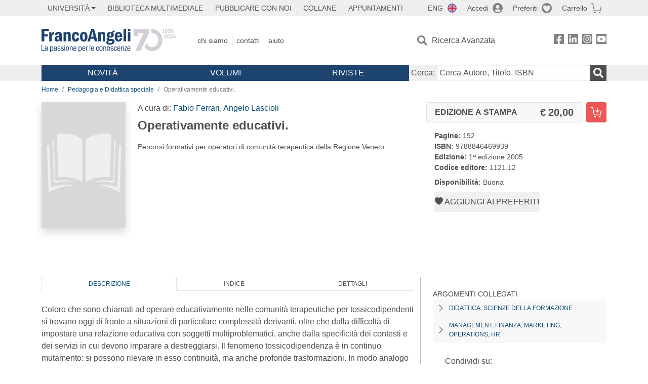

--- FILE ---
content_type: text/html; charset=utf-8
request_url: https://www.francoangeli.it/IsLibroInPreferiti/true/13670/1/10
body_size: -180
content:

        <button onclick="icone.preferiti.on()" hx-get="/preferiti/True/13670/1/10" hx-swap="outerHTML"
                class="btn preferiti-out cursor-pointer" style="padding:0">
            <i class="bi bi-heart-fill"></i>
            <span> Aggiungi ai preferiti</span>
        </button>


